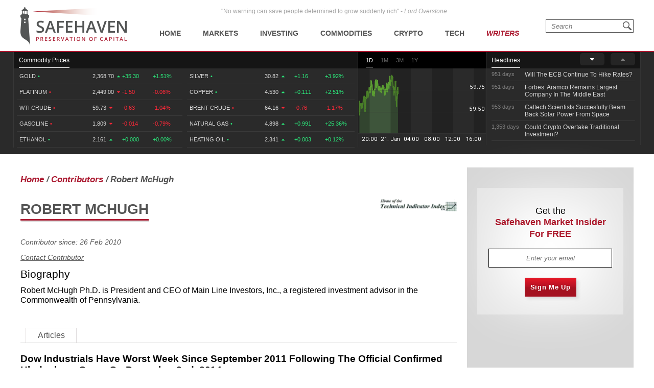

--- FILE ---
content_type: text/plain;charset=UTF-8
request_url: https://c.pub.network/v2/c
body_size: -259
content:
e7e1eebd-767c-4a60-9b70-1fcf146209e4

--- FILE ---
content_type: text/plain;charset=UTF-8
request_url: https://c.pub.network/v2/c
body_size: -112
content:
ae01295c-af3a-486d-8346-187b521ceefd